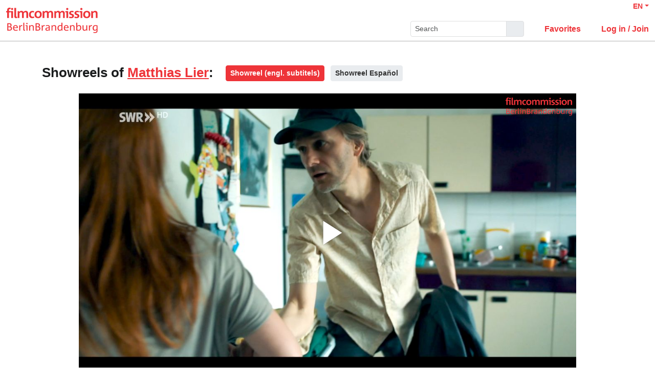

--- FILE ---
content_type: text/html; charset=utf-8
request_url: https://actors.bbfc-cloud.de/en/actors/matthias-lier/video/8816
body_size: 7946
content:
<!DOCTYPE html>
<html
  lang='en' class="h-100" data-bs-default-theme='light'>

<head>
  <meta charset="utf-8">
  <meta http-equiv="X-UA-Compatible" content="IE=edge">
  <meta name="viewport" content="width=device-width, initial-scale=1.0">
  <meta name="view-transition" content="same-origin">

    <link rel="canonical" href="https://actors.bbfc-cloud.de/en/actors/matthias-lier/video/8816" />
  
  <meta name="description" content="Showreels from Matthias Lier on Filmmakers: Showreel (engl. subtitels), Showreel Español">


  <title>Video of Matthias Lier - Berlin Brandenburg Film Commission</title>

  <link rel="apple-touch-icon" sizes="180x180" href="https://assets.filmmakers.eu/assets/bbfc/favicons/apple-touch-icon-db93fe2b.png">
<link rel="icon" type="image/png" sizes="32x32" href="https://assets.filmmakers.eu/assets/bbfc/favicons/favicon-32x32-59e3b8d4.png">
<link rel="icon" type="image/png" sizes="16x16" href="https://assets.filmmakers.eu/assets/bbfc/favicons/favicon-16x16-136ec02b.png">
<link rel="manifest" href="https://assets.filmmakers.eu/assets/bbfc/favicons/site-0808e2d0.webmanifest">
<link rel="mask-icon" href="https://assets.filmmakers.eu/assets/bbfc/favicons/safari-pinned-tab-d2ebe680.svg" color="#ee3439">
<link rel="shortcut icon" href="https://assets.filmmakers.eu/assets/bbfc/favicons/favicon-17a7231b.ico">
<meta name="msapplication-TileColor" content="#ffffff">
<meta name="msapplication-config" content="https://assets.filmmakers.eu/assets/bbfc/favicons/browserconfig-d495a4ae.xml">
<meta name="theme-color" content="#ffffff">


  <meta name="keywords" content="Berlin Brandenburg Film Commission, Video of Matthias Lier">
  <meta name="turbo-cache-control" content="no-cache">

  <link rel="stylesheet" crossorigin="anonymous" href="https://assets.filmmakers.eu/assets/bbfc-76e2061c.css" media="all" data-turbo-track="reload" />

  <meta name="csrf-param" content="authenticity_token" />
<meta name="csrf-token" content="tMknak6x5r68tnBfMtFP7d7_EX6tOVfc6Pb0ks2t6jyX5CFZHip5IdUHMBoaz7aiTiQ0P30FeRf23_49IzZr3g" />
  <meta name="csp-nonce" content="F/fvg1HAC1No9QSHJ8i1vA==" />
  
  <meta name="turbo-drive-enabled" content="true" />

  <script src="https://assets.filmmakers.eu/assets/preload-80de300d.js" crossorigin="anonymous" nonce="F/fvg1HAC1No9QSHJ8i1vA==" data-turbo-track="reload"></script>
  <script src="https://assets.filmmakers.eu/assets/application-4a25acea.js" crossorigin="anonymous" nonce="F/fvg1HAC1No9QSHJ8i1vA==" defer="defer" data-turbo-track="reload"></script>
  

      <script nonce="F/fvg1HAC1No9QSHJ8i1vA==">
//<![CDATA[

      if (window.parent !== window) {
        var connect = location.href.match(/\?/) ? "&" : "?";
        window.location.href = window.location.href + connect + 'iframe=v2'
      }

//]]>
</script>


  <script type="application/ld+json">
    {"@context":"https://schema.org","@type":"Organization","name":"filmmakers.one GmbH","url":"https://www.filmmakers.eu","logo":"https://filmmakers.eu/email_assets/logo.png","sameAs":["https://www.instagram.com/filmmakers.europe","https://www.facebook.com/filmmakers.europe","https://www.linkedin.com/company/filmmakers-system-by-denkungsart"]}
  </script>

    <script type="application/ld+json">
      {"@context":"https://schema.org","@type":"ItemList","itemListElement":[{"@type":"VideoObject","position":1,"name":"Tatort - Dein gutes Recht","description":"Showreel (engl. subtitels)","uploadDate":"2025-03-12T18:34:08.709+01:00","embedUrl":"https://actors.bbfc-cloud.de/en/actors/matthias-lier/video/8816?autoplay=false\u0026background_color=none\u0026iframe=v2\u0026playlist=h\u0026showreel_medium_id=466073","director":"Martin Eigler","datePublished":2024,"duration":"PT00H02M21S","thumbnailUrl":"https://imgproxy.filmmakers.eu/zC4LxTf56J4-79oo0VQjBbm0AqfKkPT-sDw0CQ-4l24/rt:fill/el:1/w:220/h:124/g:no/czM6Ly9maWxtbWFr/ZXJzLWV1LXdlc3Qt/MS9wcm9kdWN0aW9u/L2VlZjBhN2I0LWFm/NjAtNDNiZi1iOTU2/LTA5ODM4MWNmMzk3/ZV9zZC4wMDAwMDAx/LmpwZw"},{"@type":"VideoObject","position":2,"name":"Tatort Mainz - Aus dem Dunkel","description":"Showreel (engl. subtitels)","uploadDate":"2023-10-10T02:10:51.890+02:00","embedUrl":"https://actors.bbfc-cloud.de/en/actors/matthias-lier/video/8816?autoplay=false\u0026background_color=none\u0026iframe=v2\u0026playlist=h\u0026showreel_medium_id=315173","director":"Jochen A. Freydank","datePublished":2023,"duration":"PT00H06M29S","thumbnailUrl":"https://imgproxy.filmmakers.eu/0jbEbvJpMJQO9lMkIvdlBDWoMxww-KhamkBgGVQWy-0/rt:fill/el:1/w:220/h:124/g:no/czM6Ly9maWxtbWFr/ZXJzLWV1LXdlc3Qt/MS9wcm9kdWN0aW9u/LzI0MDk5ZmU0LWI2/ZTYtNDkzYy05OWY5/LTRkNjY1NmEyOGNm/M19zZC4wMDAwMDAx/LmpwZw"},{"@type":"VideoObject","position":3,"name":"Almost Fly","description":"Showreel (engl. subtitels)","uploadDate":"2022-06-14T20:14:17.472+02:00","embedUrl":"https://actors.bbfc-cloud.de/en/actors/matthias-lier/video/8816?autoplay=false\u0026background_color=none\u0026iframe=v2\u0026playlist=h\u0026showreel_medium_id=163802","director":"Florian Gaag","datePublished":2021,"duration":"PT00H01M41S","thumbnailUrl":"https://imgproxy.filmmakers.eu/3BKi3x53vkFgOngaMa4T37-mcUhIXmQKOYzs_5KPdoE/rt:fill/el:1/w:220/h:124/g:no/czM6Ly9maWxtbWFr/ZXJzLWV1LXdlc3Qt/MS9wcm9kdWN0aW9u/LzYyOTlhMGMxLTRi/OTctNDVjZS1hZTQ4/LWEzMGVjOWQ2YjVl/OC5qcGc"},{"@type":"VideoObject","position":4,"name":"World on Fire II (TV series)","description":"Showreel (engl. subtitels)","uploadDate":"2023-09-22T11:49:27.155+02:00","embedUrl":"https://actors.bbfc-cloud.de/en/actors/matthias-lier/video/8816?autoplay=false\u0026background_color=none\u0026iframe=v2\u0026playlist=h\u0026showreel_medium_id=310427","director":"Drew Casson, Barney Cokeliss, Meenu Gaur","datePublished":2023,"duration":"PT00H02M12S","thumbnailUrl":"https://imgproxy.filmmakers.eu/qiYzWR1X6nFvQYpdDAecHn2mToIJxeOI8G5Aw8ANLQs/rt:fill/el:1/w:220/h:124/g:no/czM6Ly9maWxtbWFr/ZXJzLWV1LXdlc3Qt/MS9wcm9kdWN0aW9u/L2U5M2VmNzMyLTM5/ZmYtNGYxZS04YmZh/LTBmMjVkYjE2ZDIy/Ny5qcGc"},{"@type":"VideoObject","position":5,"name":"Die Bonusfamilie","description":"Showreel (engl. subtitels)","uploadDate":"2020-06-17T01:47:04.834+02:00","embedUrl":"https://actors.bbfc-cloud.de/en/actors/matthias-lier/video/8816?autoplay=false\u0026background_color=none\u0026iframe=v2\u0026playlist=h\u0026showreel_medium_id=91327","director":"Isabel Braak","datePublished":2019,"duration":"PT00H02M15S","thumbnailUrl":"https://imgproxy.filmmakers.eu/qgxtDe5_0jmqUdTqI49IllRHSL4lPO2-v27BIT--tCI/rt:fill/el:1/w:220/h:124/g:no/czM6Ly9maWxtbWFr/ZXJzLWV1LXdlc3Qt/MS9wcm9kdWN0aW9u/LzY1ZGQxZDMxLTNh/ZjYtNGE3Zi04M2Yw/LTMwZTM2MTAxNmQ5/ZS5qcGc"},{"@type":"VideoObject","position":6,"name":"Das Leben ist kein Kindergarten III","description":"Showreel (engl. subtitels)","uploadDate":"2024-01-26T14:52:11.764+01:00","embedUrl":"https://actors.bbfc-cloud.de/en/actors/matthias-lier/video/8816?autoplay=false\u0026background_color=none\u0026iframe=v2\u0026playlist=h\u0026showreel_medium_id=344783","director":"Sinje Köhler","datePublished":2022,"duration":"PT00H02M25S","thumbnailUrl":"https://imgproxy.filmmakers.eu/dBGetxreSzvVOLBInBXCUL9Ssuk0bv0ODEof5Ik_wx8/rt:fill/el:1/w:220/h:124/g:no/czM6Ly9maWxtbWFr/ZXJzLWV1LXdlc3Qt/MS9wcm9kdWN0aW9u/L2NlYWRmOWFlLWFh/MDUtNGQ3My1iZDVi/LTJiNmE1OTRjYzY5/OC5qcGc"},{"@type":"VideoObject","position":7,"name":"Endjährig","description":"Showreel (engl. subtitels)","uploadDate":"2022-05-10T22:02:56.305+02:00","embedUrl":"https://actors.bbfc-cloud.de/en/actors/matthias-lier/video/8816?autoplay=false\u0026background_color=none\u0026iframe=v2\u0026playlist=h\u0026showreel_medium_id=160342","director":"Willi Kubica","datePublished":2021,"duration":"PT00H02M32S","thumbnailUrl":"https://imgproxy.filmmakers.eu/WK6n0fs-3nMmISwYDF2SR6HmSuxwSolTaRVE-jYzuEc/rt:fill/el:1/w:220/h:124/g:no/czM6Ly9maWxtbWFr/ZXJzLWV1LXdlc3Qt/MS9wcm9kdWN0aW9u/L2Q5YzA3MzQxLTgw/MDktNDBiNy1iMDkw/LTMzNzA2ZjZhOGU3/Zi5qcGc"},{"@type":"VideoObject","position":8,"name":"Geschlagene Frauen","description":"Showreel (engl. subtitels)","uploadDate":"2022-05-11T00:18:56.926+02:00","embedUrl":"https://actors.bbfc-cloud.de/en/actors/matthias-lier/video/8816?autoplay=false\u0026background_color=none\u0026iframe=v2\u0026playlist=h\u0026showreel_medium_id=160357","datePublished":2021,"duration":"PT00H00M50S","thumbnailUrl":"https://imgproxy.filmmakers.eu/UwZ0dHz7RGFeDbSD2tTwJ3_jJwg5hLxVFUSOb7c_kfM/rt:fill/el:1/w:220/h:124/g:no/czM6Ly9maWxtbWFr/ZXJzLWV1LXdlc3Qt/MS9wcm9kdWN0aW9u/L2NlMjdjNzg0LTg2/YTMtNDc0MS1iYTc3/LWQ5Y2ZkYWExMjgw/YS5qcGc"},{"@type":"VideoObject","position":9,"name":"Alice (AT)","description":"Showreel (engl. subtitels)","uploadDate":"2023-01-02T20:13:43.510+01:00","embedUrl":"https://actors.bbfc-cloud.de/en/actors/matthias-lier/video/8816?autoplay=false\u0026background_color=none\u0026iframe=v2\u0026playlist=h\u0026showreel_medium_id=185550","director":"Nicole Weegmann","datePublished":2022,"duration":"PT00H01M11S","thumbnailUrl":"https://imgproxy.filmmakers.eu/EzMwPC7DHD2aQTqmiNLxcbKEsUJJwXMhpg_3bZd64u8/rt:fill/el:1/w:220/h:124/g:no/czM6Ly9maWxtbWFr/ZXJzLWV1LXdlc3Qt/MS9wcm9kdWN0aW9u/LzVmZjg1MjA5LTBi/YWUtNGNmMS1hZTEw/LWNhYmQ4Yzg3OWVl/NC5qcGc"},{"@type":"VideoObject","position":10,"name":"Tatort Dresden - Unsichtbar","description":"Showreel (engl. subtitels)","uploadDate":"2022-05-10T22:06:31.206+02:00","embedUrl":"https://actors.bbfc-cloud.de/en/actors/matthias-lier/video/8816?autoplay=false\u0026background_color=none\u0026iframe=v2\u0026playlist=h\u0026showreel_medium_id=160343","director":"Sebastian Marka","datePublished":2020,"duration":"PT00H00M46S","thumbnailUrl":"https://imgproxy.filmmakers.eu/rOjUMpSvll7-nP0XFBStfOS55LxU-wZgytCqqBWAWSU/rt:fill/el:1/w:220/h:124/g:no/czM6Ly9maWxtbWFr/ZXJzLWV1LXdlc3Qt/MS9wcm9kdWN0aW9u/LzU1YjY3YTYyLTNh/NjEtNGI2MC04OWY1/LTVlNWM0YzZmYWM2/NV93ZWJfcXVhbGl0/eS4wMDAwMDAxLmpw/Zw"},{"@type":"VideoObject","position":11,"name":"Lou Andreas- Salomé - Wie ich dich liebe, Rätselleben","description":"Showreel (engl. subtitels)","uploadDate":"2020-06-26T21:50:21.293+02:00","embedUrl":"https://actors.bbfc-cloud.de/en/actors/matthias-lier/video/8816?autoplay=false\u0026background_color=none\u0026iframe=v2\u0026playlist=h\u0026showreel_medium_id=92298","director":"Cordula Kablitz-Post","datePublished":2016,"duration":"PT00H02M47S","thumbnailUrl":"https://imgproxy.filmmakers.eu/kaxlrUcUtbjWMyRNoK57QaALsfoldrUW57IM9SSnwrk/rt:fill/el:1/w:220/h:124/g:no/czM6Ly9maWxtbWFr/ZXJzLWV1LXdlc3Qt/MS9wcm9kdWN0aW9u/LzY4NGNlODg1LWIy/YjEtNDczNC1iMWNi/LTg3NWUyZmZmODc2/Yi5qcGc"},{"@type":"VideoObject","position":12,"name":"eCasting - Szene im Garten","description":"Showreel (engl. subtitels)","uploadDate":"2020-06-18T16:56:56.574+02:00","embedUrl":"https://actors.bbfc-cloud.de/en/actors/matthias-lier/video/8816?autoplay=false\u0026background_color=none\u0026iframe=v2\u0026playlist=h\u0026showreel_medium_id=91454","duration":"PT00H02M59S","thumbnailUrl":"https://imgproxy.filmmakers.eu/TtFdRC7iY0GE6hM8-aGxtW9gkH4bos7fku6awOmWJM0/rt:fill/el:1/w:220/h:124/g:no/czM6Ly9maWxtbWFr/ZXJzLWV1LXdlc3Qt/MS9wcm9kdWN0aW9u/L3RodW1ibmFpbF8x/ODAwOTRjZS1hYWE2/LTRkZGQtOGEzOC1m/MGE3ZGQ1OTMyNjUu/bXA0LmpwZw"},{"@type":"VideoObject","position":13,"name":"Frieden","description":"Showreel (engl. subtitels)","uploadDate":"2021-10-28T11:41:19.399+02:00","embedUrl":"https://actors.bbfc-cloud.de/en/actors/matthias-lier/video/8816?autoplay=false\u0026background_color=none\u0026iframe=v2\u0026playlist=h\u0026showreel_medium_id=139344","director":"Michael Schaerer","datePublished":2019,"duration":"PT00H02M10S","thumbnailUrl":"https://imgproxy.filmmakers.eu/c14Wop49klvdxtTkgJSMd5iCvXwEVVxmDIz59XZigK4/rt:fill/el:1/w:220/h:124/g:no/czM6Ly9maWxtbWFr/ZXJzLWV1LXdlc3Qt/MS9wcm9kdWN0aW9u/LzVjY2QyMmUyLTIw/NjktNDNkYi1iZThh/LTJlMjMwMTc2NmY2/Zi5qcGc"},{"@type":"VideoObject","position":14,"name":"Schuld","description":"Showreel (engl. subtitels)","uploadDate":"2020-06-25T18:37:35.318+02:00","embedUrl":"https://actors.bbfc-cloud.de/en/actors/matthias-lier/video/8816?autoplay=false\u0026background_color=none\u0026iframe=v2\u0026playlist=h\u0026showreel_medium_id=92220","datePublished":2016,"duration":"PT00H00M44S","thumbnailUrl":"https://imgproxy.filmmakers.eu/G4LlALdUpg4ufHumsk98SbyBQAdaN0uJrDVzO3Zfk0g/rt:fill/el:1/w:220/h:124/g:no/czM6Ly9maWxtbWFr/ZXJzLWV1LXdlc3Qt/MS9wcm9kdWN0aW9u/LzFmMGU2NWYxLWE0/N2MtNDVjYi1hZWM1/LTQ5NWZlZGU5NDkx/Zi5qcGc"},{"@type":"VideoObject","position":15,"name":"Ungeheuer","description":"Showreel (engl. subtitels)","uploadDate":"2020-06-18T18:06:20.910+02:00","embedUrl":"https://actors.bbfc-cloud.de/en/actors/matthias-lier/video/8816?autoplay=false\u0026background_color=none\u0026iframe=v2\u0026playlist=h\u0026showreel_medium_id=91455","director":"Pascal Schroeder","datePublished":2019,"duration":"PT00H01M51S","thumbnailUrl":"https://imgproxy.filmmakers.eu/DqHdJpRnz1RTYWfRyo-wBJwOKIWIG_0YNJkBzs8SBsI/rt:fill/el:1/w:220/h:124/g:no/czM6Ly9maWxtbWFr/ZXJzLWV1LXdlc3Qt/MS9wcm9kdWN0aW9u/Lzg3N2YxZmRlLTZm/NGEtNDU5Mi1iMDVk/LWI1ZTY2OTFlNGJj/Yy5qcGc"},{"@type":"VideoObject","position":16,"name":"Spreewaldkrimi, Tödliche Heimkehr","description":"Showreel (engl. subtitels)","uploadDate":"2021-01-21T12:14:11.930+01:00","embedUrl":"https://actors.bbfc-cloud.de/en/actors/matthias-lier/video/8816?autoplay=false\u0026background_color=none\u0026iframe=v2\u0026playlist=h\u0026showreel_medium_id=110427","director":"Jan Fehse","datePublished":2018,"duration":"PT00H01M05S","thumbnailUrl":"https://imgproxy.filmmakers.eu/WijVeLI6B1i9YGAVgjONVXHsu-8Z_9GkpKWgYGXZALE/rt:fill/el:1/w:220/h:124/g:no/czM6Ly9maWxtbWFr/ZXJzLWV1LXdlc3Qt/MS9wcm9kdWN0aW9u/LzlhMTkwMjJjLTM1/YzUtNDc1My1hYWNm/LWQyOWYyMDkwNzZl/ZC5qcGc"},{"@type":"VideoObject","position":17,"name":"Der Alte - Der letzte Tanz","description":"Showreel (engl. subtitels)","uploadDate":"2021-10-28T12:03:41.212+02:00","embedUrl":"https://actors.bbfc-cloud.de/en/actors/matthias-lier/video/8816?autoplay=false\u0026background_color=none\u0026iframe=v2\u0026playlist=h\u0026showreel_medium_id=139352","director":"Andreas Morell","datePublished":2016,"duration":"PT00H00M15S","thumbnailUrl":"https://imgproxy.filmmakers.eu/JcwzQ1xCxqgeEcFSFb2jVMyK737p9Ne1oro5PzsORbQ/rt:fill/el:1/w:220/h:124/g:no/czM6Ly9maWxtbWFr/ZXJzLWV1LXdlc3Qt/MS9wcm9kdWN0aW9u/LzczNDAxM2UxLWNk/ODMtNGYyNi1hZTlh/LTYzYjZkMzE4Njk3/Yy5qcGc"}]}
    </script>

      <link rel="alternate" href="https://actors.bbfc-cloud.de/de/actors/matthias-lier/video/8816" hreflang="de">
<link rel="alternate" href="https://actors.bbfc-cloud.de/en/actors/matthias-lier/video/8816" hreflang="en">


</head>


<body class="d-flex flex-column h-100" data-bs-reset-theme='light'>
  <style></style>

    
<header id='header' class="header" data-controller="toggle-on-scroll" data-toggle-on-scroll-distance-value="260" data-toggle-on-scroll-property-value="--fm-header-default-height" data-toggle-on-scroll-val-value="50px">
  <div class='container-fluid header-container'>
      <a class="header-logo" href="https://www.bbfc-cloud.de"><img alt="Logo" src="https://assets.filmmakers.eu/assets/logos/bbfc-8066bf99.svg" /></a>

    <div class="header-nav">
      <div class="header-top-nav">
        <div class="dropdown language-switcher"><a class="text-decoration-none d-none d-md-block dropdown-toggle" data-bs-toggle="dropdown" aria-haspopup="true" aria-expanded="false" role="button" href="#">EN</a><ul class="dropdown-menu">
  <li><form class="button_to" method="post" action="/set_locale?locale=de"><button class="dropdown-item" type="submit">Deutsch</button><input type="hidden" name="authenticity_token" value="155dWLlUPJni9QiQet8p7tux-enKw5cExKU1y5CK2XBU6I97FocSFdeaUAz7Jvvq45x7UYC9E-8UkySKMxGh5g" autocomplete="off" /></form></li><li><form class="button_to" method="post" action="/set_locale?locale=en"><button class="dropdown-item active" type="submit">English</button><input type="hidden" name="authenticity_token" value="DmPaqGJyRjH2lXfSYivLHMvdI4S_c-vRTuGycgNkDJ-NFQiLzaFovcP6L07j0hkY8_ChPPUNbzqe16MzoP90CQ" autocomplete="off" /></form></li>
</ul></div>

        
      </div>

        <button name="button" type="submit" class="btn btn-lg btn-link collapsed d-block d-md-none position-relative" aria-label="Open the menu" data-bs-toggle="collapse" data-bs-target="#header_search"><i class="fas fa-search"></i></button>

        <form class="header-search collapse" id="header_search" role="group" data-controller="autocomplete" data-autocomplete-url-value="/autocomplete" data-autocomplete-query-param-value="query" action="/search" accept-charset="UTF-8" method="get">
          <div class="input-group">
            <input type="search" name="query" id="query" value="" placeholder="Search" class="form-control form-control-sm flex-fill" data-autocomplete-target="input" />
            <button name="button" type="submit" title="Search" class="header-search--icon btn btn-sm btn-secondary"><i class="fas fa-search"></i></button>
          </div>
          <div class="list-group autocomplete-search" data-autocomplete-target="results"></div>
</form>
      <div class="header-nav-items">
        <div class="header-nav-items--item"><a id="icon_link_to_favorable_list" href="https://actors.bbfc-cloud.de/favorable/lists/current:ActorProfile"><i class="fas fa-star" data-num="0"></i><span class="fa5-text">Favorites </span></a></div>
          <div class="header-nav-items--item"><a href="https://www.filmmakers.eu/users/sign_in?scope_name=bbfc"><i class="fas fa-arrow-right-to-bracket"></i><span class="fa5-text">Log in / Join</span></a></div>
      </div>

      <div class="dropdown header-burger-menu"><button name="button" type="button" class="btn btn-link dropdown-toggle" data-bs-toggle="dropdown" aria-haspopup="true" aria-expanded="false" aria-label="burger menu" data-bs-offset="0, 10" data-bs-auto-close="outside"><div class="burger-menu-icon"></div></button><ul class="pb-0 dropdown-menu">
        <li class=""><a class="dropdown-item" href="https://www.filmmakers.eu/users/sign_in?scope_name=bbfc"><i class="fas fa-arrow-right-to-bracket"></i><span class="fa5-text">Log in / Join</span></a></li><li class="d-lg-none"><a class="dropdown-item text-decoration-none pb-3" href="https://actors.bbfc-cloud.de/favorable/lists/current:ActorProfile"><i class="fas fa-star" data-num="0"></i><span class="fa5-text">Favorites </span></a></li><li class="d-md-none"><div class="dropdown language-switcher"><a class="text-decoration-none dropdown-item dropdown-item-secondary pb-2 dropdown-toggle" data-bs-toggle="dropdown" aria-haspopup="true" aria-expanded="false" role="button" href="#">Language: EN</a><ul class="dropdown-menu">
  <li><form class="button_to" method="post" action="/set_locale?locale=de"><button class="dropdown-item" type="submit">Deutsch</button><input type="hidden" name="authenticity_token" value="g2ilwxJDnzs_blqq5QdW1O9Vt9ioRbZBGJQ7xMChJmUAHnfgvZCxtwoBAjZk_oTQ13g1YOI7MqrIoiqFYzpe8w" autocomplete="off" /></form></li><li><form class="button_to" method="post" action="/set_locale?locale=en"><button class="dropdown-item active" type="submit">English</button><input type="hidden" name="authenticity_token" value="cWqyWdy8LdnLxHLH9GKtFptdi50OdcYFHSYt-WLNasjyHGB6c28DVf6rKlt1m38So3AJJUQLQu7NEDy4wVYSXg" autocomplete="off" /></form></li>
</ul></div></li>
</ul></div>    </div>
  </div>
</header>


  <main class="flex-grow-1 pb-5">
    <div id='content' class='container' role='main'>
      <div class="growl-alert-wrapper"></div>

      

      




<div class="showreels-bar">
  <h2 class="showreels-bar--title">Showreels of <a class="text-decoration-underline" target="_blank" rel="noopener" href="/en/actors/matthias-lier">Matthias Lier</a>:</h2>
    <a class="btn btn-sm me-2 mb-2 mw-100 text-truncate btn-primary pe-none" href="/en/actors/matthias-lier/video/8816">
        Showreel (engl. subtitels)
</a>    <a class="btn btn-sm me-2 mb-2 mw-100 text-truncate btn-secondary" href="/en/actors/matthias-lier/video/40719">
        Showreel Español
</a></div>

<section class="showreels js-showreels mw-980 mx-auto showreels-with-playlist-below">
  
  <div class='row g-2 mt-0 showreels-row showreels-type-video'>
    <div class="mt-0 col-12 col-md-12">
      <video controls="controls" preload="auto" class="video-js vjs-default-skin player" id="player_showreel_8816" poster="https://imgproxy.filmmakers.eu/y58yJRNID0Lp7EYuwrp2f1pf3KT9_8gWwSZAQbG7bxE/rt:fit/w:1200/h:1200/czM6Ly9maWxtbWFr/ZXJzLWV1LXdlc3Qt/MS9wcm9kdWN0aW9u/LzgzNjBmZjlmLTIy/MGEtNDA1MS1hYmM2/LTQ0MzVmMDc2MGVk/ZC5qcGc" data-playlist="[{&quot;poster&quot;:&quot;https://imgproxy.filmmakers.eu/qq8_PXQcgsuGJs6p7PjizNW7sj0Jzl6Xe6bWYR4PnY8/rt:fit/w:1200/h:1200/czM6Ly9maWxtbWFr/ZXJzLWV1LXdlc3Qt/MS9wcm9kdWN0aW9u/L2VlZjBhN2I0LWFm/NjAtNDNiZi1iOTU2/LTA5ODM4MWNmMzk3/ZV9zZC4wMDAwMDAx/LmpwZw&quot;,&quot;sources&quot;:[{&quot;src&quot;:&quot;https://static.filmmakers.eu/production/eef0a7b4-af60-43bf-b956-098381cf397e_full_hd.mp4&quot;,&quot;label&quot;:&quot;Full HD&quot;,&quot;selected&quot;:false,&quot;type&quot;:&quot;video/mp4&quot;},{&quot;src&quot;:&quot;https://static.filmmakers.eu/production/eef0a7b4-af60-43bf-b956-098381cf397e_hd.mp4&quot;,&quot;label&quot;:&quot;HD&quot;,&quot;selected&quot;:true,&quot;type&quot;:&quot;video/mp4&quot;},{&quot;src&quot;:&quot;https://static.filmmakers.eu/production/eef0a7b4-af60-43bf-b956-098381cf397e_sd.mp4&quot;,&quot;label&quot;:&quot;SD&quot;,&quot;selected&quot;:false,&quot;type&quot;:&quot;video/mp4&quot;}],&quot;id&quot;:466073,&quot;download&quot;:true,&quot;name&quot;:&quot;Tatort - Dein gutes Recht / 2024 / Role: Piet Sievert / R: Martin Eigler&quot;,&quot;duration&quot;:&quot;140.08&quot;,&quot;thumbnail&quot;:&quot;https://imgproxy.filmmakers.eu/zC4LxTf56J4-79oo0VQjBbm0AqfKkPT-sDw0CQ-4l24/rt:fill/el:1/w:220/h:124/g:no/czM6Ly9maWxtbWFr/ZXJzLWV1LXdlc3Qt/MS9wcm9kdWN0aW9u/L2VlZjBhN2I0LWFm/NjAtNDNiZi1iOTU2/LTA5ODM4MWNmMzk3/ZV9zZC4wMDAwMDAx/LmpwZw&quot;},{&quot;poster&quot;:&quot;https://imgproxy.filmmakers.eu/jwEKoRhwAvIXCm_52PmHUCWKC4BbVsspcSZFI62UjI8/rt:fit/w:1200/h:1200/czM6Ly9maWxtbWFr/ZXJzLWV1LXdlc3Qt/MS9wcm9kdWN0aW9u/LzI0MDk5ZmU0LWI2/ZTYtNDkzYy05OWY5/LTRkNjY1NmEyOGNm/M19zZC4wMDAwMDAx/LmpwZw&quot;,&quot;sources&quot;:[{&quot;src&quot;:&quot;https://static.filmmakers.eu/production/24099fe4-b6e6-493c-99f9-4d6656a28cf3_full_hd.mp4&quot;,&quot;label&quot;:&quot;Full HD&quot;,&quot;selected&quot;:false,&quot;type&quot;:&quot;video/mp4&quot;},{&quot;src&quot;:&quot;https://static.filmmakers.eu/production/24099fe4-b6e6-493c-99f9-4d6656a28cf3_hd.mp4&quot;,&quot;label&quot;:&quot;HD&quot;,&quot;selected&quot;:true,&quot;type&quot;:&quot;video/mp4&quot;},{&quot;src&quot;:&quot;https://static.filmmakers.eu/production/24099fe4-b6e6-493c-99f9-4d6656a28cf3_sd.mp4&quot;,&quot;label&quot;:&quot;SD&quot;,&quot;selected&quot;:false,&quot;type&quot;:&quot;video/mp4&quot;}],&quot;id&quot;:315173,&quot;download&quot;:true,&quot;name&quot;:&quot;Tatort Mainz - Aus dem Dunkel (Feature film) / 2023 / Role: Daniel König / R: Jochen A. Freydank / ARD&quot;,&quot;duration&quot;:&quot;388.48&quot;,&quot;thumbnail&quot;:&quot;https://imgproxy.filmmakers.eu/0jbEbvJpMJQO9lMkIvdlBDWoMxww-KhamkBgGVQWy-0/rt:fill/el:1/w:220/h:124/g:no/czM6Ly9maWxtbWFr/ZXJzLWV1LXdlc3Qt/MS9wcm9kdWN0aW9u/LzI0MDk5ZmU0LWI2/ZTYtNDkzYy05OWY5/LTRkNjY1NmEyOGNm/M19zZC4wMDAwMDAx/LmpwZw&quot;},{&quot;poster&quot;:&quot;https://imgproxy.filmmakers.eu/oabzm-cNf3yAQAzSKfJnG2yP1FzkUhPa_SQzEdsO26k/rt:fit/w:1200/h:1200/czM6Ly9maWxtbWFr/ZXJzLWV1LXdlc3Qt/MS9wcm9kdWN0aW9u/LzYyOTlhMGMxLTRi/OTctNDVjZS1hZTQ4/LWEzMGVjOWQ2YjVl/OC5qcGc&quot;,&quot;sources&quot;:[{&quot;src&quot;:&quot;https://static.filmmakers.eu/production/9bdc2fb9-16cb-4021-b25a-df5ce880e195_web_quality.mp4&quot;,&quot;label&quot;:&quot;HD&quot;,&quot;selected&quot;:false,&quot;type&quot;:&quot;video/mp4&quot;}],&quot;id&quot;:163802,&quot;download&quot;:true,&quot;name&quot;:&quot;Almost Fly (TV series) / 2021 / Role: Lothar Griebnitz / R: Florian Gaag / Warner TV / Sky / TNT&quot;,&quot;duration&quot;:&quot;101.0&quot;,&quot;thumbnail&quot;:&quot;https://imgproxy.filmmakers.eu/3BKi3x53vkFgOngaMa4T37-mcUhIXmQKOYzs_5KPdoE/rt:fill/el:1/w:220/h:124/g:no/czM6Ly9maWxtbWFr/ZXJzLWV1LXdlc3Qt/MS9wcm9kdWN0aW9u/LzYyOTlhMGMxLTRi/OTctNDVjZS1hZTQ4/LWEzMGVjOWQ2YjVl/OC5qcGc&quot;},{&quot;poster&quot;:&quot;https://imgproxy.filmmakers.eu/pdKpohWshhX_DPKTSqeGJPgX9YoQsOPlqCHbo2a3Jzw/rt:fit/w:1200/h:1200/czM6Ly9maWxtbWFr/ZXJzLWV1LXdlc3Qt/MS9wcm9kdWN0aW9u/L2U5M2VmNzMyLTM5/ZmYtNGYxZS04YmZh/LTBmMjVkYjE2ZDIy/Ny5qcGc&quot;,&quot;sources&quot;:[{&quot;src&quot;:&quot;https://static.filmmakers.eu/production/d850d8aa-9ec6-4a60-aa24-471ab7415935_full_hd.mp4&quot;,&quot;label&quot;:&quot;Full HD&quot;,&quot;selected&quot;:false,&quot;type&quot;:&quot;video/mp4&quot;},{&quot;src&quot;:&quot;https://static.filmmakers.eu/production/d850d8aa-9ec6-4a60-aa24-471ab7415935_hd.mp4&quot;,&quot;label&quot;:&quot;HD&quot;,&quot;selected&quot;:true,&quot;type&quot;:&quot;video/mp4&quot;},{&quot;src&quot;:&quot;https://static.filmmakers.eu/production/d850d8aa-9ec6-4a60-aa24-471ab7415935_sd.mp4&quot;,&quot;label&quot;:&quot;SD&quot;,&quot;selected&quot;:false,&quot;type&quot;:&quot;video/mp4&quot;}],&quot;id&quot;:310427,&quot;download&quot;:true,&quot;name&quot;:&quot;World on Fire II (TV series) (Series) / 2023 / Role: Karl Kuhne / R: Drew Casson, Barney Cokeliss, Meenu Gaur / BBC&quot;,&quot;duration&quot;:&quot;131.92&quot;,&quot;thumbnail&quot;:&quot;https://imgproxy.filmmakers.eu/qiYzWR1X6nFvQYpdDAecHn2mToIJxeOI8G5Aw8ANLQs/rt:fill/el:1/w:220/h:124/g:no/czM6Ly9maWxtbWFr/ZXJzLWV1LXdlc3Qt/MS9wcm9kdWN0aW9u/L2U5M2VmNzMyLTM5/ZmYtNGYxZS04YmZh/LTBmMjVkYjE2ZDIy/Ny5qcGc&quot;},{&quot;poster&quot;:&quot;https://imgproxy.filmmakers.eu/AVqoR-wg-AYj9735NYQgEADWePnM9LxbrJI6W-Gk_PE/rt:fit/w:1200/h:1200/czM6Ly9maWxtbWFr/ZXJzLWV1LXdlc3Qt/MS9wcm9kdWN0aW9u/LzY1ZGQxZDMxLTNh/ZjYtNGE3Zi04M2Yw/LTMwZTM2MTAxNmQ5/ZS5qcGc&quot;,&quot;sources&quot;:[{&quot;src&quot;:&quot;https://static.filmmakers.eu/production/mp4_d8521a9d-72f7-4ff1-98a8-2c08027fab2a.mp4.mp4&quot;,&quot;label&quot;:&quot;HD&quot;,&quot;selected&quot;:false,&quot;type&quot;:&quot;video/mp4&quot;}],&quot;id&quot;:91327,&quot;download&quot;:true,&quot;name&quot;:&quot;Die Bonusfamilie (TV series) / 2019 / Role: Hendrik / R: Isabel Braak / ARD&quot;,&quot;duration&quot;:&quot;135.0&quot;,&quot;thumbnail&quot;:&quot;https://imgproxy.filmmakers.eu/qgxtDe5_0jmqUdTqI49IllRHSL4lPO2-v27BIT--tCI/rt:fill/el:1/w:220/h:124/g:no/czM6Ly9maWxtbWFr/ZXJzLWV1LXdlc3Qt/MS9wcm9kdWN0aW9u/LzY1ZGQxZDMxLTNh/ZjYtNGE3Zi04M2Yw/LTMwZTM2MTAxNmQ5/ZS5qcGc&quot;},{&quot;poster&quot;:&quot;https://imgproxy.filmmakers.eu/vE53PMBrK9V9YoZKCfuaob4o4jMAoS_DT1c1gUokbQM/rt:fit/w:1200/h:1200/czM6Ly9maWxtbWFr/ZXJzLWV1LXdlc3Qt/MS9wcm9kdWN0aW9u/L2NlYWRmOWFlLWFh/MDUtNGQ3My1iZDVi/LTJiNmE1OTRjYzY5/OC5qcGc&quot;,&quot;sources&quot;:[{&quot;src&quot;:&quot;https://static.filmmakers.eu/production/5dce6439-3ab9-4e0c-ae48-101b05f8bf69_full_hd.mp4&quot;,&quot;label&quot;:&quot;Full HD&quot;,&quot;selected&quot;:false,&quot;type&quot;:&quot;video/mp4&quot;},{&quot;src&quot;:&quot;https://static.filmmakers.eu/production/5dce6439-3ab9-4e0c-ae48-101b05f8bf69_hd.mp4&quot;,&quot;label&quot;:&quot;HD&quot;,&quot;selected&quot;:true,&quot;type&quot;:&quot;video/mp4&quot;},{&quot;src&quot;:&quot;https://static.filmmakers.eu/production/5dce6439-3ab9-4e0c-ae48-101b05f8bf69_sd.mp4&quot;,&quot;label&quot;:&quot;SD&quot;,&quot;selected&quot;:false,&quot;type&quot;:&quot;video/mp4&quot;}],&quot;id&quot;:344783,&quot;download&quot;:true,&quot;name&quot;:&quot;Das Leben ist kein Kindergarten III (TV movie (series)) / 2022 / Role: Frank / R: Sinje Köhler / ARD&quot;,&quot;duration&quot;:&quot;144.56&quot;,&quot;thumbnail&quot;:&quot;https://imgproxy.filmmakers.eu/dBGetxreSzvVOLBInBXCUL9Ssuk0bv0ODEof5Ik_wx8/rt:fill/el:1/w:220/h:124/g:no/czM6Ly9maWxtbWFr/ZXJzLWV1LXdlc3Qt/MS9wcm9kdWN0aW9u/L2NlYWRmOWFlLWFh/MDUtNGQ3My1iZDVi/LTJiNmE1OTRjYzY5/OC5qcGc&quot;},{&quot;poster&quot;:&quot;https://imgproxy.filmmakers.eu/iqdWWrMtCkcjhG0tJr_0sxn3vFPZG4mPcJC4JxOjVEs/rt:fit/w:1200/h:1200/czM6Ly9maWxtbWFr/ZXJzLWV1LXdlc3Qt/MS9wcm9kdWN0aW9u/L2Q5YzA3MzQxLTgw/MDktNDBiNy1iMDkw/LTMzNzA2ZjZhOGU3/Zi5qcGc&quot;,&quot;sources&quot;:[{&quot;src&quot;:&quot;https://static.filmmakers.eu/production/f29d518f-e70e-4eb0-9808-1758f9c65408_web_quality.mp4&quot;,&quot;label&quot;:&quot;HD&quot;,&quot;selected&quot;:false,&quot;type&quot;:&quot;video/mp4&quot;}],&quot;id&quot;:160342,&quot;download&quot;:true,&quot;name&quot;:&quot;Endjährig (Cinema film) / 2021 / Role: Karl / R: Willi Kubica&quot;,&quot;duration&quot;:&quot;151.951&quot;,&quot;thumbnail&quot;:&quot;https://imgproxy.filmmakers.eu/WK6n0fs-3nMmISwYDF2SR6HmSuxwSolTaRVE-jYzuEc/rt:fill/el:1/w:220/h:124/g:no/czM6Ly9maWxtbWFr/ZXJzLWV1LXdlc3Qt/MS9wcm9kdWN0aW9u/L2Q5YzA3MzQxLTgw/MDktNDBiNy1iMDkw/LTMzNzA2ZjZhOGU3/Zi5qcGc&quot;},{&quot;poster&quot;:&quot;https://imgproxy.filmmakers.eu/CL9l61saH8M4QMC__nvU7XCBINGqjnDJF2UiXQBYnSY/rt:fit/w:1200/h:1200/czM6Ly9maWxtbWFr/ZXJzLWV1LXdlc3Qt/MS9wcm9kdWN0aW9u/L2NlMjdjNzg0LTg2/YTMtNDc0MS1iYTc3/LWQ5Y2ZkYWExMjgw/YS5qcGc&quot;,&quot;sources&quot;:[{&quot;src&quot;:&quot;https://static.filmmakers.eu/production/04a59508-f6db-4fd1-befa-4e6108e43317_web_quality.mp4&quot;,&quot;label&quot;:&quot;HD&quot;,&quot;selected&quot;:false,&quot;type&quot;:&quot;video/mp4&quot;}],&quot;id&quot;:160357,&quot;download&quot;:true,&quot;name&quot;:&quot;Geschlagene Frauen / 2021&quot;,&quot;duration&quot;:&quot;49.082&quot;,&quot;thumbnail&quot;:&quot;https://imgproxy.filmmakers.eu/UwZ0dHz7RGFeDbSD2tTwJ3_jJwg5hLxVFUSOb7c_kfM/rt:fill/el:1/w:220/h:124/g:no/czM6Ly9maWxtbWFr/ZXJzLWV1LXdlc3Qt/MS9wcm9kdWN0aW9u/L2NlMjdjNzg0LTg2/YTMtNDc0MS1iYTc3/LWQ5Y2ZkYWExMjgw/YS5qcGc&quot;},{&quot;poster&quot;:&quot;https://imgproxy.filmmakers.eu/6tUf5e6Z-ioBIxq_iZEuyUzSIufH-OxCxQHlzVwev0U/rt:fit/w:1200/h:1200/czM6Ly9maWxtbWFr/ZXJzLWV1LXdlc3Qt/MS9wcm9kdWN0aW9u/LzVmZjg1MjA5LTBi/YWUtNGNmMS1hZTEw/LWNhYmQ4Yzg3OWVl/NC5qcGc&quot;,&quot;sources&quot;:[{&quot;src&quot;:&quot;https://static.filmmakers.eu/production/237136e9-71a7-43eb-a751-80ef5bece551_web_quality.mp4&quot;,&quot;label&quot;:&quot;HD&quot;,&quot;selected&quot;:false,&quot;type&quot;:&quot;video/mp4&quot;}],&quot;id&quot;:185550,&quot;download&quot;:true,&quot;name&quot;:&quot;Alice (AT) (TV movie) / 2022 / Role: Meissner / R: Nicole Weegmann&quot;,&quot;duration&quot;:&quot;70.07&quot;,&quot;thumbnail&quot;:&quot;https://imgproxy.filmmakers.eu/EzMwPC7DHD2aQTqmiNLxcbKEsUJJwXMhpg_3bZd64u8/rt:fill/el:1/w:220/h:124/g:no/czM6Ly9maWxtbWFr/ZXJzLWV1LXdlc3Qt/MS9wcm9kdWN0aW9u/LzVmZjg1MjA5LTBi/YWUtNGNmMS1hZTEw/LWNhYmQ4Yzg3OWVl/NC5qcGc&quot;},{&quot;poster&quot;:&quot;https://imgproxy.filmmakers.eu/cxTPSQzOvXyl-qGEqtTUSfFrxRy9Uukgj09pur6_Glg/rt:fit/w:1200/h:1200/czM6Ly9maWxtbWFr/ZXJzLWV1LXdlc3Qt/MS9wcm9kdWN0aW9u/LzU1YjY3YTYyLTNh/NjEtNGI2MC04OWY1/LTVlNWM0YzZmYWM2/NV93ZWJfcXVhbGl0/eS4wMDAwMDAxLmpw/Zw&quot;,&quot;sources&quot;:[{&quot;src&quot;:&quot;https://static.filmmakers.eu/production/55b67a62-3a61-4b60-89f5-5e5c4c6fac65_web_quality.mp4&quot;,&quot;label&quot;:&quot;HD&quot;,&quot;selected&quot;:false,&quot;type&quot;:&quot;video/mp4&quot;}],&quot;id&quot;:160343,&quot;download&quot;:true,&quot;name&quot;:&quot;Tatort Dresden - Unsichtbar (TV movie (series)) / 2020 / Role: Thomas Mühl / R: Sebastian Marka / ARD&quot;,&quot;duration&quot;:&quot;45.779&quot;,&quot;thumbnail&quot;:&quot;https://imgproxy.filmmakers.eu/rOjUMpSvll7-nP0XFBStfOS55LxU-wZgytCqqBWAWSU/rt:fill/el:1/w:220/h:124/g:no/czM6Ly9maWxtbWFr/ZXJzLWV1LXdlc3Qt/MS9wcm9kdWN0aW9u/LzU1YjY3YTYyLTNh/NjEtNGI2MC04OWY1/LTVlNWM0YzZmYWM2/NV93ZWJfcXVhbGl0/eS4wMDAwMDAxLmpw/Zw&quot;},{&quot;poster&quot;:&quot;https://imgproxy.filmmakers.eu/OedpwFoSvksPE-EcqMIIaqgdZaUTPvPRDNdXB_biEeA/rt:fit/w:1200/h:1200/czM6Ly9maWxtbWFr/ZXJzLWV1LXdlc3Qt/MS9wcm9kdWN0aW9u/LzY4NGNlODg1LWIy/YjEtNDczNC1iMWNi/LTg3NWUyZmZmODc2/Yi5qcGc&quot;,&quot;sources&quot;:[{&quot;src&quot;:&quot;https://static.filmmakers.eu/production/mp4_ceda8999-3457-4e4c-8715-a468a12527a0.mp4.mp4&quot;,&quot;label&quot;:&quot;HD&quot;,&quot;selected&quot;:false,&quot;type&quot;:&quot;video/mp4&quot;}],&quot;id&quot;:92298,&quot;download&quot;:true,&quot;name&quot;:&quot;Lou Andreas- Salomé - Wie ich dich liebe, Rätselleben (Cinema film) / 2016 / Role: Ernst Pfeiffer / R: Cordula Kablitz-Post&quot;,&quot;duration&quot;:&quot;167.0&quot;,&quot;thumbnail&quot;:&quot;https://imgproxy.filmmakers.eu/kaxlrUcUtbjWMyRNoK57QaALsfoldrUW57IM9SSnwrk/rt:fill/el:1/w:220/h:124/g:no/czM6Ly9maWxtbWFr/ZXJzLWV1LXdlc3Qt/MS9wcm9kdWN0aW9u/LzY4NGNlODg1LWIy/YjEtNDczNC1iMWNi/LTg3NWUyZmZmODc2/Yi5qcGc&quot;},{&quot;poster&quot;:&quot;https://imgproxy.filmmakers.eu/DPFnimqiL5l9Vg7VDFehn8HcacBHiHAs513rKl8SyyQ/rt:fit/w:1200/h:1200/czM6Ly9maWxtbWFr/ZXJzLWV1LXdlc3Qt/MS9wcm9kdWN0aW9u/L3RodW1ibmFpbF8x/ODAwOTRjZS1hYWE2/LTRkZGQtOGEzOC1m/MGE3ZGQ1OTMyNjUu/bXA0LmpwZw&quot;,&quot;sources&quot;:[{&quot;src&quot;:&quot;https://static.filmmakers.eu/production/mp4_180094ce-aaa6-4ddd-8a38-f0a7dd593265.mp4.mp4&quot;,&quot;label&quot;:&quot;HD&quot;,&quot;selected&quot;:false,&quot;type&quot;:&quot;video/mp4&quot;}],&quot;id&quot;:91454,&quot;download&quot;:true,&quot;name&quot;:&quot;eCasting - Szene im Garten&quot;,&quot;duration&quot;:&quot;179.0&quot;,&quot;thumbnail&quot;:&quot;https://imgproxy.filmmakers.eu/TtFdRC7iY0GE6hM8-aGxtW9gkH4bos7fku6awOmWJM0/rt:fill/el:1/w:220/h:124/g:no/czM6Ly9maWxtbWFr/ZXJzLWV1LXdlc3Qt/MS9wcm9kdWN0aW9u/L3RodW1ibmFpbF8x/ODAwOTRjZS1hYWE2/LTRkZGQtOGEzOC1m/MGE3ZGQ1OTMyNjUu/bXA0LmpwZw&quot;},{&quot;poster&quot;:&quot;https://imgproxy.filmmakers.eu/2zYs5AjcSHRotxE6EYQUTkWZRybouMwn7VpZ7ZUka_0/rt:fit/w:1200/h:1200/czM6Ly9maWxtbWFr/ZXJzLWV1LXdlc3Qt/MS9wcm9kdWN0aW9u/LzVjY2QyMmUyLTIw/NjktNDNkYi1iZThh/LTJlMjMwMTc2NmY2/Zi5qcGc&quot;,&quot;sources&quot;:[{&quot;src&quot;:&quot;https://static.filmmakers.eu/production/mp4_7de9b8f3-7e80-4b2f-b046-a8ddfd2fa923.mp4.mp4&quot;,&quot;label&quot;:&quot;HD&quot;,&quot;selected&quot;:false,&quot;type&quot;:&quot;video/mp4&quot;}],&quot;id&quot;:139344,&quot;download&quot;:true,&quot;name&quot;:&quot;Frieden (TV series) / 2019 / Role: Rudolf Schneider (durchgehende Rolle) / R: Michael Schaerer / ARTE / SRF&quot;,&quot;duration&quot;:&quot;130.0&quot;,&quot;thumbnail&quot;:&quot;https://imgproxy.filmmakers.eu/c14Wop49klvdxtTkgJSMd5iCvXwEVVxmDIz59XZigK4/rt:fill/el:1/w:220/h:124/g:no/czM6Ly9maWxtbWFr/ZXJzLWV1LXdlc3Qt/MS9wcm9kdWN0aW9u/LzVjY2QyMmUyLTIw/NjktNDNkYi1iZThh/LTJlMjMwMTc2NmY2/Zi5qcGc&quot;},{&quot;poster&quot;:&quot;https://imgproxy.filmmakers.eu/l8aZrpIVQ2Il7bIJ0SdqaUsUCjK6oQQbojb1T5CaYFU/rt:fit/w:1200/h:1200/czM6Ly9maWxtbWFr/ZXJzLWV1LXdlc3Qt/MS9wcm9kdWN0aW9u/LzFmMGU2NWYxLWE0/N2MtNDVjYi1hZWM1/LTQ5NWZlZGU5NDkx/Zi5qcGc&quot;,&quot;sources&quot;:[{&quot;src&quot;:&quot;https://static.filmmakers.eu/production/mp4_4038e862-9a65-470e-9d92-b6b4433f42c9.mp4.mp4&quot;,&quot;label&quot;:&quot;HD&quot;,&quot;selected&quot;:false,&quot;type&quot;:&quot;video/mp4&quot;}],&quot;id&quot;:92220,&quot;download&quot;:true,&quot;name&quot;:&quot;Schuld / 2016 / Role: Dietmar Klein&quot;,&quot;duration&quot;:&quot;44.0&quot;,&quot;thumbnail&quot;:&quot;https://imgproxy.filmmakers.eu/G4LlALdUpg4ufHumsk98SbyBQAdaN0uJrDVzO3Zfk0g/rt:fill/el:1/w:220/h:124/g:no/czM6Ly9maWxtbWFr/ZXJzLWV1LXdlc3Qt/MS9wcm9kdWN0aW9u/LzFmMGU2NWYxLWE0/N2MtNDVjYi1hZWM1/LTQ5NWZlZGU5NDkx/Zi5qcGc&quot;},{&quot;poster&quot;:&quot;https://imgproxy.filmmakers.eu/YHp8WvDaQMN7nSgSyB4DZgUJjmv5TaE9qsflbc4bzf0/rt:fit/w:1200/h:1200/czM6Ly9maWxtbWFr/ZXJzLWV1LXdlc3Qt/MS9wcm9kdWN0aW9u/Lzg3N2YxZmRlLTZm/NGEtNDU5Mi1iMDVk/LWI1ZTY2OTFlNGJj/Yy5qcGc&quot;,&quot;sources&quot;:[{&quot;src&quot;:&quot;https://static.filmmakers.eu/production/mp4_f31945cb-5230-4986-aadc-7600eb281dd7.mp4.mp4&quot;,&quot;label&quot;:&quot;HD&quot;,&quot;selected&quot;:false,&quot;type&quot;:&quot;video/mp4&quot;}],&quot;id&quot;:91455,&quot;download&quot;:true,&quot;name&quot;:&quot;Ungeheuer (Short film) / 2019 / R: Pascal Schroeder&quot;,&quot;duration&quot;:&quot;111.0&quot;,&quot;thumbnail&quot;:&quot;https://imgproxy.filmmakers.eu/DqHdJpRnz1RTYWfRyo-wBJwOKIWIG_0YNJkBzs8SBsI/rt:fill/el:1/w:220/h:124/g:no/czM6Ly9maWxtbWFr/ZXJzLWV1LXdlc3Qt/MS9wcm9kdWN0aW9u/Lzg3N2YxZmRlLTZm/NGEtNDU5Mi1iMDVk/LWI1ZTY2OTFlNGJj/Yy5qcGc&quot;},{&quot;poster&quot;:&quot;https://imgproxy.filmmakers.eu/O8JRJgtQjlpdd899WPqQGXBG8eNezsKKVok0kodxHTc/rt:fit/w:1200/h:1200/czM6Ly9maWxtbWFr/ZXJzLWV1LXdlc3Qt/MS9wcm9kdWN0aW9u/LzlhMTkwMjJjLTM1/YzUtNDc1My1hYWNm/LWQyOWYyMDkwNzZl/ZC5qcGc&quot;,&quot;sources&quot;:[{&quot;src&quot;:&quot;https://static.filmmakers.eu/production/mp4_392c6f28-55c1-4f38-9226-fd4617af67a9.mp4.mp4&quot;,&quot;label&quot;:&quot;HD&quot;,&quot;selected&quot;:false,&quot;type&quot;:&quot;video/mp4&quot;}],&quot;id&quot;:110427,&quot;download&quot;:true,&quot;name&quot;:&quot;Spreewaldkrimi, Tödliche Heimkehr (TV movie (series)) / 2018 / Role: Holger Bingel / R: Jan Fehse / Reihe, ZDF&quot;,&quot;duration&quot;:&quot;65.0&quot;,&quot;thumbnail&quot;:&quot;https://imgproxy.filmmakers.eu/WijVeLI6B1i9YGAVgjONVXHsu-8Z_9GkpKWgYGXZALE/rt:fill/el:1/w:220/h:124/g:no/czM6Ly9maWxtbWFr/ZXJzLWV1LXdlc3Qt/MS9wcm9kdWN0aW9u/LzlhMTkwMjJjLTM1/YzUtNDc1My1hYWNm/LWQyOWYyMDkwNzZl/ZC5qcGc&quot;},{&quot;poster&quot;:&quot;https://imgproxy.filmmakers.eu/JcyoSuNXZcZVGDY6kHzpsrn5hZzQxBpo91EWv3HpCoA/rt:fit/w:1200/h:1200/czM6Ly9maWxtbWFr/ZXJzLWV1LXdlc3Qt/MS9wcm9kdWN0aW9u/LzczNDAxM2UxLWNk/ODMtNGYyNi1hZTlh/LTYzYjZkMzE4Njk3/Yy5qcGc&quot;,&quot;sources&quot;:[{&quot;src&quot;:&quot;https://static.filmmakers.eu/production/mp4_e833464f-edb6-4cf7-8415-40d96f59366e.mp4.mp4&quot;,&quot;label&quot;:&quot;HD&quot;,&quot;selected&quot;:false,&quot;type&quot;:&quot;video/mp4&quot;}],&quot;id&quot;:139352,&quot;download&quot;:true,&quot;name&quot;:&quot;Der Alte - Der letzte Tanz (TV series) / 2016 / R: Andreas Morell / ZDF&quot;,&quot;duration&quot;:&quot;15.0&quot;,&quot;thumbnail&quot;:&quot;https://imgproxy.filmmakers.eu/JcwzQ1xCxqgeEcFSFb2jVMyK737p9Ne1oro5PzsORbQ/rt:fill/el:1/w:220/h:124/g:no/czM6Ly9maWxtbWFr/ZXJzLWV1LXdlc3Qt/MS9wcm9kdWN0aW9u/LzczNDAxM2UxLWNk/ODMtNGYyNi1hZTlh/LTYzYjZkMzE4Njk3/Yy5qcGc&quot;}]" data-logo="https://assets.filmmakers.eu/assets/logos/bbfc-8066bf99.svg"></video>
      <div class="showreels-bar-title js-showreels-playlist-title"></div>
    </div>
    <div class="mt-0 col-12 col-md-12">
      <div class="showreels-playlist">
        <div class="vjs-playlist vjs-playlist-horizontal"></div>
      </div>
    </div>

      <div class="w-100 mt-0">
        <div class="col-12 col-md-12">
          <div class="row">
            <div class='d-none d-lg-block col-md-2 showreels-back-link-wrapper'>
              <a class="showreels-back-link" href="https://actors.bbfc-cloud.de/en/actors/matthias-lier">← back</a>
            </div>
            <div class='col-md-8 text-center d-none d-md-block'>
            </div>
            <div class='col-md-2 col-6 text-md-end'>
              <div class="showreels-chapter js-showreels-chapter">
                <a class="showreels-chapter--prev js-showreels-chapter-prev" title="&lt; prev" href="#"><i class="fas fa-chevron-left"></i></a>
                <span class="js-showreels-chapter-num">1</span>
                <a class="showreels-chapter--prev js-showreels-chapter-next" title="next &gt;" href="#"><i class="fas fa-chevron-right"></i></a>
              </div>
            </div>
          </div>
        </div>
      </div>
  </div>

</section>

    </div>
  </main>

  <footer class='footer mt-auto border-top py-4'>
  <div class='container'>
    <div class='text-center'>
      <ul class="list-unstyled">
        <li class="list-inline-item"><a target="_blank" rel="noopener" href="https://www.filmmakers.eu/en/imprint">Legal Notice</a></li>
        <li class="list-inline-item d-none d-md-inline-block">|</li>
        <li class="list-inline-item"><a target="_blank" rel="noopener" href="https://www.filmmakers.eu/en/terms_of_service">Terms of Service</a></li>
        <li class="list-inline-item d-none d-md-inline-block">|</li>
        <li class="list-inline-item"><a target="_blank" rel="noopener" href="https://www.filmmakers.eu/en/privacy">Privacy</a></li>
      </ul>
    </div>
    <div class='text-center small'>© 2025 Berlin Brandenburg Film Commission - a service based on <a href='https://www.filmmakers.eu' target='_blank'>Filmmakers</a></div>
  </div>
</footer>

  



<link rel="stylesheet" crossorigin="anonymous" href="https://assets.filmmakers.eu/assets/fonts-269163ab.css" media="all" />
</body>
</html>


--- FILE ---
content_type: image/svg+xml
request_url: https://assets.filmmakers.eu/assets/logos/bbfc-8066bf99.svg
body_size: 2508
content:
<svg viewBox="0 0 500 139" width="190" height="53" xmlns="http://www.w3.org/2000/svg"><path d="M32.34 113.43c0 8.008-6.114 11.897-14.034 11.897H6.135v-40.51h11.123c8.269 0 12.578 3.599 12.578 10.04 0 4.063-2.155 7.14-5.416 8.706 4.368.813 7.92 4.585 7.92 9.866zm-8.327-17.818c0-3.83-2.097-6.21-7.28-6.21h-4.95v12.826h5.882c4.6 0 6.348-2.843 6.348-6.616zm2.387 18.34c0-4.701-3.028-7.255-8.851-7.255h-5.765v13.987h7.104c4.077 0 7.512-2.322 7.512-6.732zm37.513-5.572c0 .639-.058 2.032-.058 3.076H43.473c0 6.268 2.27 10.215 9.317 10.215 3.727 0 6.58-.523 9.609-1.335l.64 4.12a40.27 40.27 0 01-11.18 1.567c-9.61 0-14.151-5.107-14.151-15.321 0-9.518 5.008-15.67 14.034-15.67 8.327 0 12.17 5.63 12.17 13.348zm-5.474-.812c.175-5.107-2.388-8.416-7.046-8.416-5.3 0-7.862 4.47-7.92 8.416h14.966zm29.709-12.014l-.815 5.107c-.699-.232-2.213-.522-3.145-.522-2.038 0-3.843 1.857-7.28 6.152v19.036h-5.473V95.728h4.251l.582 5.456c3.203-4.237 5.125-6.152 8.095-6.152 1.456 0 2.504.116 3.785.522zm15.675 29.773a15.31 15.31 0 01-3.669.464c-3.785 0-6.522-1.567-6.522-6.326V81.8h5.474v36.272c0 2.032.582 3.192 2.446 3.192h2.27v4.063zm13.462-38.885c0 2.148-1.573 3.657-3.727 3.657-2.097 0-3.669-1.51-3.669-3.657 0-2.089 1.572-3.598 3.669-3.598 2.154 0 3.727 1.51 3.727 3.598zm-.699 38.885h-5.474v-25.42h-5.066v-4.179h10.54v29.599zm34.775 0h-5.474v-17.411c0-4.991-1.514-8.357-5.881-8.357-3.61 0-5.707 1.74-8.735 4.99v20.778h-5.474V95.728h4.193l.698 4.295c3.32-3.482 6.057-4.991 10.366-4.991 7.629 0 10.307 5.165 10.307 11.781v18.514zm35.824-11.898c0 8.01-6.114 11.898-14.034 11.898H160.98v-40.51h11.123c8.269 0 12.578 3.599 12.578 10.04 0 4.063-2.155 7.14-5.416 8.706 4.368.813 7.92 4.585 7.92 9.866zm-8.327-17.817c0-3.83-2.097-6.21-7.28-6.21h-4.95v12.826h5.882c4.6 0 6.348-2.843 6.348-6.616zm2.387 18.34c0-4.701-3.028-7.255-8.851-7.255h-5.765v13.987h7.104c4.077 0 7.512-2.322 7.512-6.732zm29.884-18.398l-.815 5.107c-.699-.232-2.213-.522-3.145-.522-2.038 0-3.843 1.857-7.279 6.152v19.036h-5.474V95.728h4.251l.583 5.456c3.202-4.237 5.124-6.152 8.094-6.152 1.456 0 2.504.116 3.785.522zm27.613 29.773h-4.193l-.466-3.018c-2.97 2.612-5.765 3.714-9.55 3.714-6.173 0-10.016-3.076-10.016-8.763 0-6.384 5.532-9.228 13.86-9.228h4.95v-1.915c0-4.585-1.631-6.79-6.93-6.79-2.854 0-5.999.696-8.62 1.683l-1.047-4.179c2.795-1.045 6.755-1.8 10.598-1.8 8.502 0 11.414 4.412 11.414 10.041v20.255zm-5.416-6.848v-6.617h-4.95c-5.532 0-8.152 1.8-8.152 5.108 0 3.018 1.805 4.875 5.357 4.875 3.145 0 5.416-1.335 7.745-3.366zm40.133 6.848h-5.474v-17.411c0-4.991-1.514-8.357-5.881-8.357-3.61 0-5.707 1.74-8.735 4.99v20.778h-5.474V95.728h4.192l.7 4.295c3.319-3.482 6.056-4.991 10.365-4.991 7.628 0 10.307 5.165 10.307 11.781v18.514zm34.31 0h-4.193l-.524-4.41c-2.97 3.25-6.056 5.106-10.773 5.106-8.095 0-11.647-6.442-11.647-14.393 0-8.88 4.6-16.308 15.024-16.308 2.271 0 4.426.232 6.639.696V81.8h5.474v43.527zm-5.474-9.054v-15.321c-1.864-.813-4.193-1.335-6.755-1.335-6.057 0-9.085 4.236-9.085 11.49 0 5.34 1.69 10.447 6.872 10.447 3.261 0 5.882-1.625 8.968-5.28zm39.026-7.893c0 .639-.058 2.032-.058 3.076h-20.382c0 6.268 2.272 10.215 9.318 10.215 3.727 0 6.58-.523 9.608-1.335l.641 4.12a40.27 40.27 0 01-11.18 1.567c-9.61 0-14.152-5.107-14.152-15.321 0-9.518 5.008-15.67 14.035-15.67 8.327 0 12.17 5.63 12.17 13.348zm-5.474-.812c.175-5.107-2.387-8.416-7.046-8.416-5.3 0-7.861 4.47-7.92 8.416h14.966zm38.561 17.759h-5.474v-17.411c0-4.991-1.514-8.357-5.881-8.357-3.61 0-5.707 1.74-8.735 4.99v20.778h-5.474V95.728h4.192l.7 4.295c3.319-3.482 6.056-4.991 10.365-4.991 7.628 0 10.307 5.165 10.307 11.781v18.514zm36.173-15.902c0 9.054-4.717 16.308-15.432 16.308-3.901 0-8.094-.696-11.705-1.741V81.8h5.474v17.7c2.563-2.611 5.474-4.468 10.075-4.468 8.036 0 11.588 6.5 11.588 14.393zm-5.823.522c0-5.34-1.689-10.446-6.813-10.446-3.262 0-5.94 1.625-9.027 5.281v15.38a17.868 17.868 0 006.697 1.276c6.057 0 9.143-4.236 9.143-11.49zm38.619 15.38h-4.251l-.64-4.295c-3.378 3.482-6.115 4.991-10.425 4.991-7.57 0-10.307-5.165-10.307-11.723V95.728h5.474v17.47c0 4.932 1.514 8.298 5.882 8.298 3.61 0 5.707-1.74 8.793-4.99V95.727h5.474v29.599zm25.866-29.773l-.816 5.107c-.698-.232-2.213-.522-3.144-.522-2.038 0-3.844 1.857-7.28 6.152v19.036h-5.473V95.728h4.25l.583 5.456c3.203-4.237 5.124-6.152 8.094-6.152 1.456 0 2.504.116 3.786.522zM500 124.63c0 9.344-4.135 13.407-14.5 13.407-2.388 0-5.707-.232-8.619-.755l.175-4.12c2.504.232 5.532.348 8.21.348 6.581 0 9.26-1.8 9.26-8.415v-3.947c-3.086 3.076-5.998 4.411-9.9 4.411-8.21 0-11.763-6.442-11.763-14.219 0-8.821 4.775-16.018 15.432-16.018 3.669 0 7.629.522 11.705 1.741v27.567zm-5.474-8.589v-15.264c-1.863-.754-4.135-1.218-6.697-1.218-6.056 0-9.143 4.294-9.143 11.317 0 5.223 1.573 10.272 6.93 10.272 3.32 0 5.94-1.625 8.91-5.107zM24.287 7.305h-3.565c-4.902 0-5.57 3.173-5.57 7.158v3.836h7.872v7.158h-7.872v30.77H5.645v-30.77H0v-7.158h5.645v-3.468C5.645 5.83 8.467 0 18.345 0c2.377 0 4.234.221 5.942.59v6.715zm14.335-.295c0 3.394-2.451 5.682-5.868 5.682-3.417 0-5.867-2.288-5.867-5.682 0-3.394 2.45-5.682 5.867-5.682s5.868 2.288 5.868 5.682zm-.892 49.217h-9.507v-30.77h-6.016v-7.158H37.73v37.928zm22.208 0c-1.412.369-3.491.811-5.942.811-5.273 0-9.136-2.066-9.136-8.928V.885h9.507v44.79c0 2.509.743 3.763 2.971 3.763h2.6v6.789zm60.234 0h-9.507V34.312c0-5.756-.817-9.298-5.57-9.298-3.862 0-5.645 1.845-8.69 5.313v25.9h-9.507v-21.99c0-5.68-.817-9.223-5.57-9.223-3.862 0-5.645 1.845-8.69 5.313v25.9h-9.507V18.299h7.279l.891 4.87c3.64-3.984 6.833-5.903 12.255-5.903 5.645 0 9.284 2.067 11.141 6.346 3.862-4.427 7.204-6.346 12.626-6.346 9.656 0 12.85 6.051 12.85 15.053v23.908zm33.571-1.402c-3.713 1.55-7.353 2.287-11.066 2.287-12.107 0-17.826-7.379-17.826-19.111 0-13.282 7.65-20.513 18.866-20.513 3.342 0 6.758.59 9.803 1.992l-2.08 7.01c-2.079-.885-4.53-1.476-6.98-1.476-6.685 0-9.656 4.796-9.656 12.175 0 8.043 3.12 12.102 9.804 12.102 2.748 0 5.125-.517 7.501-1.55l1.634 7.084zm40.999-18.005c0 11.954-7.353 20.44-20.128 20.44-13.295 0-19.311-7.896-19.311-19.333 0-12.47 7.13-20.66 20.128-20.66 12.626 0 19.31 7.6 19.31 19.553zm-9.953.886c0-7.896-2.897-12.987-9.878-12.987-6.61 0-9.656 5.165-9.656 12.249 0 8.264 2.823 12.765 10.027 12.765 6.536 0 9.507-5.239 9.507-12.027zm71.821 18.52h-9.507V34.313c0-5.756-.817-9.298-5.57-9.298-3.862 0-5.645 1.845-8.69 5.313v25.9h-9.507v-21.99c0-5.68-.817-9.223-5.57-9.223-3.862 0-5.645 1.845-8.69 5.313v25.9h-9.507V18.299h7.279l.891 4.87c3.64-3.984 6.833-5.903 12.255-5.903 5.645 0 9.284 2.067 11.14 6.346 3.863-4.427 7.205-6.346 12.627-6.346 9.656 0 12.85 6.051 12.85 15.053v23.908zm63.949 0h-9.507V34.313c0-5.756-.817-9.298-5.57-9.298-3.863 0-5.645 1.845-8.69 5.313v25.9h-9.507v-21.99c0-5.68-.817-9.223-5.57-9.223-3.863 0-5.645 1.845-8.69 5.313v25.9h-9.507V18.299h7.278l.891 4.87c3.64-3.984 6.833-5.903 12.255-5.903 5.645 0 9.284 2.067 11.141 6.346 3.862-4.427 7.205-6.346 12.626-6.346 9.656 0 12.85 6.051 12.85 15.053v23.908zm19.31-49.216c0 3.394-2.45 5.682-5.867 5.682s-5.868-2.288-5.868-5.682c0-3.394 2.451-5.682 5.868-5.682 3.416 0 5.867 2.288 5.867 5.682zm-.891 49.217h-9.507v-30.77h-6.016v-7.158h15.523v37.928zm31.937-11.511c0 7.526-5.942 12.544-15.671 12.544-3.565 0-7.576-.517-11.215-1.476l1.336-7.526c3.046 1.033 6.536 1.697 9.582 1.697 3.639 0 6.016-1.476 6.016-4.354 0-2.509-1.932-3.69-6.462-5.165-6.462-1.992-10.25-4.649-10.25-11.142 0-7.231 5.422-12.028 14.855-12.028 3.193 0 6.759.517 9.58 1.329l-1.113 7.157c-2.6-.885-5.57-1.402-8.096-1.402-4.085 0-5.422 2.214-5.422 4.206 0 2.435 1.857 3.468 6.536 5.018 7.056 2.213 10.324 5.091 10.324 11.142zm29.263 0c0 7.526-5.942 12.544-15.671 12.544-3.565 0-7.576-.517-11.215-1.476l1.337-7.526c3.045 1.033 6.536 1.697 9.58 1.697 3.64 0 6.017-1.476 6.017-4.354 0-2.509-1.931-3.69-6.462-5.165-6.462-1.992-10.25-4.649-10.25-11.142 0-7.231 5.422-12.028 14.855-12.028 3.194 0 6.759.517 9.581 1.329l-1.114 7.157c-2.6-.885-5.57-1.402-8.096-1.402-4.085 0-5.422 2.214-5.422 4.206 0 2.435 1.857 3.468 6.536 5.018 7.056 2.213 10.324 5.091 10.324 11.142zm16.86-37.706c0 3.394-2.451 5.682-5.867 5.682-3.417 0-5.868-2.288-5.868-5.682 0-3.394 2.451-5.682 5.868-5.682 3.416 0 5.867 2.288 5.867 5.682zm-.891 49.217h-9.507v-30.77h-6.016v-7.158h15.523v37.928zm44.34-19.407c0 11.954-7.353 20.44-20.128 20.44-13.294 0-19.31-7.896-19.31-19.333 0-12.47 7.13-20.66 20.127-20.66 12.627 0 19.311 7.6 19.311 19.553zm-9.952.886c0-7.896-2.897-12.987-9.878-12.987-6.61 0-9.656 5.165-9.656 12.249 0 8.264 2.823 12.765 10.027 12.765 6.536 0 9.507-5.239 9.507-12.027zM500 56.226h-9.507V34.239c0-5.682-1.56-9.224-6.239-9.224-3.936 0-6.164 1.845-9.432 5.313v25.9h-9.507V18.299h7.279l.89 4.797c4.086-4.059 7.502-5.83 12.924-5.83 9.656 0 13.592 6.051 13.592 15.053v23.908z" fill="#EE3439" fill-rule="evenodd"/></svg>
